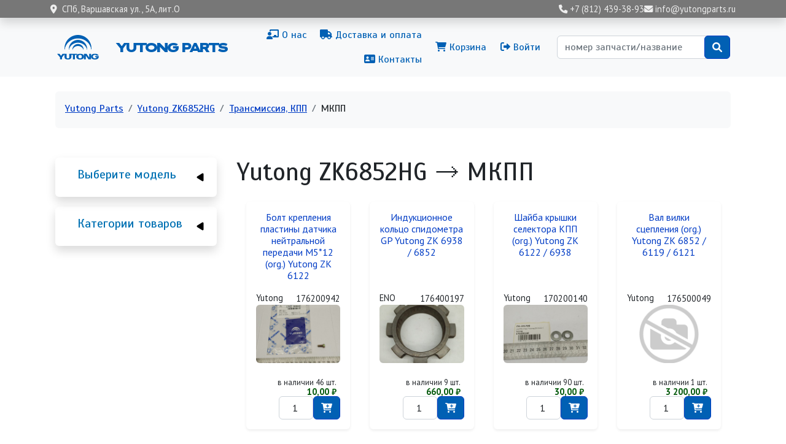

--- FILE ---
content_type: text/html; charset=UTF-8
request_url: https://yutongparts.ru/yutong/zk6852hg/transmissiya-kpp/mkpp
body_size: 53979
content:

<!DOCTYPE html>
<html lang="ru" dir="ltr" prefix="og: https://ogp.me/ns#" class="h-100">
  <head>
    <meta charset="utf-8" />
<link rel="canonical" href="https://yutongparts.ru/yutong/zk6852hg/transmissiya-kpp/mkpp" />
<meta name="Generator" content="Drupal 10 (https://www.drupal.org); Commerce 2" />
<meta name="MobileOptimized" content="width" />
<meta name="HandheldFriendly" content="true" />
<meta name="viewport" content="width=device-width, initial-scale=1.0" />
<script type="application/ld+json">{
    "@context": "https://schema.org",
    "@graph": [
        {
            "@type": "WebSite",
            "@id": "https://yutongparts.ru/",
            "name": "Yutong Parts – запчасти для автобусов Ютонг",
            "url": "https://yutongparts.ru/"
        }
    ]
}</script>
<script type="application/ld+json">{
    "@context": "https://schema.org",
    "@type": "BreadcrumbList",
    "itemListElement": [
        {
            "@type": "ListItem",
            "position": 1,
            "name": "Yutong Parts",
            "item": "https://yutongparts.ru/"
        },
        {
            "@type": "ListItem",
            "position": 2,
            "name": "Yutong",
            "item": "https://yutongparts.ru/yutong"
        },
        {
            "@type": "ListItem",
            "position": 3,
            "name": "Yutong ZK6852HG",
            "item": "https://yutongparts.ru/yutong/zk6852hg"
        },
        {
            "@type": "ListItem",
            "position": 4,
            "name": "Трансмиссия, КПП",
            "item": "https://yutongparts.ru/yutong/zk6852hg/transmissiya-kpp"
        },
        {
            "@type": "ListItem",
            "position": 5,
            "name": "МКПП"
        }
    ]
}</script>
<link rel="icon" href="/sites/yp/files/favicon.png" type="image/png" />

    <title>МКПП | Yutong Parts</title>
    <link rel="stylesheet" media="all" href="/sites/yp/files/css/css_uUBaATF_eQ3SFaBsxi3LF_in5TrQUifpvwWWPxBJwsk.css?delta=0&amp;language=ru&amp;theme=yutong&amp;include=[base64]" />
<link rel="stylesheet" media="all" href="https://use.fontawesome.com/releases/v6.1.0/css/all.css" />
<link rel="stylesheet" media="all" href="/sites/yp/files/css/css_PwRTlaQUkC7mR_nV5iOCsNCUBfnKKAU-Oa7V4g_dtqs.css?delta=2&amp;language=ru&amp;theme=yutong&amp;include=[base64]" />
<link rel="stylesheet" media="all" href="/sites/yp/files/css/css_6A4TXMBQj23goUyF_QehhdWw3BnDpsTCVTrzmBoGd3Q.css?delta=3&amp;language=ru&amp;theme=yutong&amp;include=[base64]" />

    
  </head>
  <body class="path-yutong  text-dark   d-flex flex-column h-100">
        <div class="visually-hidden-focusable skip-link p-3 container">
      <a href="#main-content" class="p-2">
        Перейти к основному содержанию
      </a>
    </div>
    <!-- Yandex.Metrika counter -->
<script type="text/javascript" >
   (function(m,e,t,r,i,k,a){m[i]=m[i]||function(){(m[i].a=m[i].a||[]).push(arguments)};
   m[i].l=1*new Date();
   for (var j = 0; j < document.scripts.length; j++) {if (document.scripts[j].src === r) { return; }}
   k=e.createElement(t),a=e.getElementsByTagName(t)[0],k.async=1,k.src=r,a.parentNode.insertBefore(k,a)})
   (window, document, "script", "https://mc.yandex.ru/metrika/tag.js", "ym");

   ym(94735851, "init", {
        clickmap:true,
        trackLinks:true,
        accurateTrackBounce:true,
        webvisor:true,
        ecommerce:"dataLayer"
   });
</script>
<noscript><div><img src="https://mc.yandex.ru/watch/94735851" style="position:absolute; left:-9999px;" alt="" /></div></noscript>
<!-- /Yandex.Metrika counter -->
      <div class="dialog-off-canvas-main-canvas d-flex flex-column h-100" data-off-canvas-main-canvas>
    

<header role="banner">
    <div class="shadow sticky-top region region-header">
    <div id="block-yutong-header" class="px-2 block block-block-content block-block-content203f088a-2f56-42e0-8634-972125f2f61a">
  
    
      
            <div class="clearfix text-formatted field field--name-body field--type-text-with-summary field--label-hidden field__item"><div class="container d-flex py-2 py-md-1 justify-content-between align-items-center">
  <div class="header-address"><i class="fas fa-location-dot me-2"></i>СПб, Варшавская ул., 5А, лит.О</div>
  <div class="header-contacts">
    <a href="tel:+78124393893"><i class="fas fa-phone"></i><span class="d-none d-md-inline"> +7 (812) 439-38-93</span></a>
    <a href="mailto:info@yutongparts.ru"><i class="fas fa-envelope"></i><span class="d-none d-md-inline"> info@yutongparts.ru</span></a>
  </div>
</div></div>
      
  </div>

  </div>


    <nav class="navbar navbar-expand-lg navbar-light text-dark bg-light">
    <div class="container d-flex">
        <div class="d-flex region region-nav-branding">
    <div id="block-yutong-branding" class="block block-system block-system-branding-block">
  
    
  <div class="navbar-brand d-flex align-items-center">

    <a href="/" title="В начало" rel="home" class="site-logo d-block">
    <img src="/sites/yp/files/logo.svg" alt="В начало" fetchpriority="high" />
  </a>
  
  <div>
        <a href="/" title="В начало" rel="home" class="site-title">
      Yutong Parts
    </a>
    
      </div>
</div>
</div>

  </div>


              <button class="navbar-toggler collapsed" type="button" data-bs-toggle="collapse"
                data-bs-target="#navbarSupportedContent" aria-controls="navbarSupportedContent"
                aria-expanded="false" aria-label="Toggle navigation">
          <span class="navbar-toggler-icon"></span>
        </button>

        <div class="collapse navbar-collapse justify-content-md-end" id="navbarSupportedContent">
            <div class="d-flex flex-column flex-lg-row align-items-center px-3 px-lg-0 mt-4 my-lg-0 region region-nav-main">
    <nav role="navigation" aria-labelledby="block-yutong-main-navigation-menu" id="block-yutong-main-navigation" class="block block-menu navigation menu--main">
            
  <h5 class="visually-hidden" id="block-yutong-main-navigation-menu">Основная навигация</h5>
  

        
            <ul data-block="nav_main" class="navbar-nav justify-content-end flex-wrap nav-level-0">
                    <li class="nav-item">
          <a href="/about" class="nav-link" data-drupal-link-system-path="node/3"><i class="fas fa-chalkboard-teacher" aria-hidden="true"></i> <span class="link-text">О нас</span></a>
      </li>

                    <li class="nav-item">
          <a href="/dostavka-oplata" class="nav-link" data-drupal-link-system-path="node/4"><i class="fas fa-truck" aria-hidden="true"></i> <span class="link-text">Доставка и оплата</span></a>
      </li>

                    <li class="nav-item">
          <a href="/contacts" class="nav-link" data-drupal-link-system-path="node/5"><i class="fas fa-address-card" aria-hidden="true"></i> <span class="link-text">Контакты</span></a>
      </li>

        </ul>
  



  </nav>

  </div>

            <div class="d-flex flex-column flex-lg-row align-items-center px-3 px-lg-0 my-4 my-lg-0 region region-nav-additional">
    <nav role="navigation" aria-labelledby="block-yutong-account-menu-menu" id="block-yutong-account-menu" class="block block-menu navigation menu--account">
            
  <h5 class="visually-hidden" id="block-yutong-account-menu-menu">Меню учётной записи пользователя</h5>
  

        
              <ul data-block="nav_additional" class="nav navbar-nav">
                    <li class="nav-item">
        <a href="/cart" class="nav-link" data-drupal-link-system-path="cart"><i class="fas fa-shopping-cart" aria-hidden="true"></i> <span class="link-text">Корзина</span></a>
              </li>
                <li class="nav-item">
        <a href="/user/login" class="nav-link" data-drupal-link-system-path="user/login"><i class="fas fa-sign-out-alt" aria-hidden="true"></i> <span class="link-text">Войти</span></a>
              </li>
        </ul>
  


  </nav>
<div class="search-api-page-block-form-search-products search-api-page-block-form search-form search-block-form container-inline row p-3 block block-search-api-page block-search-api-page-form-block" data-drupal-selector="search-api-page-block-form-search-products" id="block-yutong-searchapipagesearchblockform">
  
    
      <form data-block="nav_additional" action="/yutong/zk6852hg/transmissiya-kpp/mkpp" method="post" id="search-api-page-block-form-search-products" accept-charset="UTF-8">
  <div class="js-form-item form-item js-form-type-search form-type-search js-form-item-keys form-item-keys form-no-label">
      <label for="edit-keys" class="visually-hidden">Поиск</label>
        
  <input title="Введите ключевые слова для поиска." placeholder="номер запчасти/название" data-drupal-selector="edit-keys" type="search" id="edit-keys" name="keys" value="" size="25" maxlength="128" class="form-search form-control" />


        </div>

  <input autocomplete="off" data-drupal-selector="form-pjs7cwvd-g0r5y2k59r9chkczkcfryur7qvenjjb5tk" type="hidden" name="form_build_id" value="form-PJs7cwvD_g0r5Y2K59r9cHkCZkCFryUr7QvEnJJB5tk" />


  <input data-drupal-selector="edit-search-api-page-block-form-search-products" type="hidden" name="form_id" value="search_api_page_block_form_search_products" />

<div data-drupal-selector="edit-actions" class="form-actions js-form-wrapper form-wrapper" id="edit-actions">
    <input class="search-form__submit yutong-submit button js-form-submit form-submit btn btn-primary" data-drupal-selector="edit-submit" type="submit" id="edit-submit" name="op" value="" />

</div>

</form>

  </div>

  </div>

        </div>
          </div>
  </nav>
  
</header>

<main role="main">
  <a id="main-content" tabindex="-1"></a>
  
  
  

  <div class="container">
            <div class="region region-breadcrumb">
    <div data-drupal-messages-fallback class="hidden"></div>
<div id="block-yutong-breadcrumbs" class="bg-light rounded px-3 mx-2 my-4 pb-1 pt-3 d-none d-lg-block block block-system block-system-breadcrumb-block">
  
    
        <nav aria-label="breadcrumb">
    <h2 id="system-breadcrumb" class="visually-hidden">Строка навигации</h2>
    <ol class="breadcrumb">
          <li class="breadcrumb-item">
                  <a href="/">Yutong Parts</a>
              </li>
          <li class="breadcrumb-item">
                  <a href="/yutong/zk6852hg">Yutong ZK6852HG</a>
              </li>
          <li class="breadcrumb-item">
                  <a href="/yutong/zk6852hg/transmissiya-kpp">Трансмиссия, КПП</a>
              </li>
          <li class="breadcrumb-item">
                  МКПП
              </li>
        </ol>
  </nav>

  </div>

  </div>

        <div class="row g-0">
              <div class="order-2 order-lg-1 col-12 col-lg-3">
            <div class="mt-lg-4 region region-sidebar-first">
    <div class="views-element-container shadow rounded p-3 mb-3" id="block-yutong-views-block-models-block-1">
  <div id="collapsiblock-wrapper-yutong_views_block__models_block_1" class="collapsiblockTitle" data-collapsiblock-action="3">
      <h5>Выберите модель</h5>
    </div>
      <div data-block="sidebar_first"><div class="view view-models view-id-models view-display-id-block_1 js-view-dom-id-aecfaa06e272aea5a3c850ea9d2adf9703beac8de812ab9e29744cc878272f32">
  
    
      
      <div class="view-content">
      <div class="item-list">
  
  <ul>

          <li><div><span><a href="/yutong/zk6108h" hreflang="ru">Yutong ZK6108H</a></span></div></li>
          <li><div><span><a href="/yutong/zk6118h" hreflang="ru">Yutong ZK6118H</a></span></div></li>
          <li><div><span><a href="/yutong/zk6119h" hreflang="ru">Yutong ZK6119H</a></span></div></li>
          <li><div><span><a href="/yutong/zk6121hq" hreflang="ru">Yutong ZK6121HQ</a></span></div></li>
          <li><div><span><a href="/yutong/zk6122h9" hreflang="ru">Yutong ZK6122H9</a></span></div></li>
          <li><div><span><a href="/yutong/zk6127hq" hreflang="ru">Yutong ZK6127HQ</a></span></div></li>
          <li><div><span><a href="/yutong/zk6128h" hreflang="ru">Yutong ZK6128H</a></span></div></li>
          <li><div><span><a href="/yutong/zk6129h" hreflang="ru">Yutong ZK6129H</a></span></div></li>
          <li class="active"><div><span><a href="/yutong/zk6852hg" hreflang="ru">Yutong ZK6852HG</a></span></div></li>
          <li><div><span><a href="/yutong/zk6899ha" hreflang="ru">Yutong ZK6899HA</a></span></div></li>
          <li><div><span><a href="/yutong/zk6938hb9" hreflang="ru">Yutong ZK6938HB9</a></span></div></li>
    
  </ul>

</div>

    </div>
  
          </div>
</div>

  </div>
<div class="views-element-container shadow rounded p-3 mb-5" id="block-views-block-product-groups-block">
  <div id="collapsiblock-wrapper-views_block__product_groups_block" class="collapsiblockTitle" data-collapsiblock-action="3">
      <h5>Категории товаров</h5>
    </div>
      <div data-block="sidebar_first"><div class="view view-product-groups view-id-product_groups view-display-id-block js-view-dom-id-cc7bfb5b09b92b2a0c6f9a9e29e082b586f8629809ba1983875b3c306a83adc9">
  
    
      
      <div class="view-content">
      
      <ul><li><a href="/yutong/zk6852hg/aksessuary">Аксессуары</a><span>1</span>       <ul><li><a href="/yutong/zk6118h/aksessuary/vneshnie-aksessuary">Внешние аксессуары</a><span>1</span>       </li></ul></li><li><a href="/yutong/zk6852hg/dvigatel">Двигатель</a><span>14</span>       <ul><li><a href="/yutong/zk6852hg/dvigatel/sistema-okhlazhdeniya">Система охлаждения</a><span>2</span>       </li><li><a href="/yutong/zk6938hb9/dvigatel/vykhlopnaya-sistema">Выхлопная система</a><span>1</span>       </li><li><a href="/yutong/zk6852hg/dvigatel/prokladki-uplotneniya">Прокладки, уплотнения</a><span>3</span>       </li><li><a href="/yutong/zk6127hq/dvigatel/sistema-smazki">Система смазки</a><span>1</span>       </li><li><a href="/yutong/zk6852hg/dvigatel/sistema-podachi-vozdukha">Система подачи воздуха</a><span>3</span>       </li><li><a href="/yutong/zk6128h/dvigatel/kreplenie-dvigatelya">Крепление двигателя</a><span>1</span>       </li><li><a href="/yutong/zk6852hg/dvigatel/privodnye-remni">Приводные ремни</a><span>3</span>       </li></ul></li><li><a href="/yutong/zk6852hg/transmissiya-kpp">Трансмиссия, КПП</a><span>17</span>       <ul><li class="active"><a href="/yutong/zk6852hg/transmissiya-kpp/mkpp">МКПП</a><span>9</span>       </li><li><a href="/yutong/zk6127hq/transmissiya-kpp/sceplenie">Сцепление</a><span>6</span>       </li><li><a href="/yutong/zk6899ha/transmissiya-kpp/razdatka-privod-kolesa">Раздатка, привод колеса</a><span>2</span>       </li></ul></li><li><a href="/yutong/zk6852hg/podveska">Подвеска</a><span>26</span>       <ul><li><a href="/yutong/zk6899ha/podveska/perednyaya-podveska">Передняя подвеска</a><span>17</span>       </li><li><a href="/yutong/zk6119h/podveska/zadnyaya-podveska">Задняя подвеска</a><span>5</span>       </li><li><a href="/yutong/zk6118h/podveska/rulevoe-upravlenie">Рулевое управление</a><span>4</span>       </li></ul></li><li><a href="/yutong/zk6852hg/tormoznaya-sistema">Тормозная система</a><span>10</span>       <ul><li><a href="/yutong/zk6852hg/tormoznaya-sistema/perednie-tormoza">Передние тормоза</a><span>6</span>       </li><li><a href="/yutong/zk6121hq/tormoznaya-sistema/zadnie-tormoza">Задние тормоза</a><span>4</span>       </li></ul></li><li><a href="/yutong/zk6852hg/kuzovnye-elementy">Кузовные элементы</a><span>8</span>       <ul><li><a href="/yutong/zk6119h/kuzovnye-elementy/perednyaya-chast">Передняя часть</a><span>1</span>       </li><li><a href="/yutong/zk6121hq/kuzovnye-elementy/zadnyaya-chast">Задняя часть</a><span>1</span>       </li><li><a href="/yutong/zk6852hg/kuzovnye-elementy/bokovaya-chast">Боковая часть</a><span>1</span>       </li><li><a href="/yutong/zk6852hg/kuzovnye-elementy/stekla">Стекла</a><span>5</span>       </li></ul></li><li><a href="/yutong/zk6129h/klimaticheskaya-ustanovka">Климатическая установка</a><span>2</span>       <ul><li><a href="/yutong/zk6118h/klimaticheskaya-ustanovka/otoplenieventilyaciya">Отопление/Вентиляция</a><span>2</span>       </li></ul></li><li><a href="/yutong/zk6128h/zapchasti-dlya-akpp">Запчасти для АКПП</a><span>1</span>       <ul><li><a href="/yutong/zk6938hb9/zapchasti-dlya-akpp/mosty-reduktory">Мосты, редукторы</a><span>1</span>       </li></ul></li><li><a href="/yutong/zk6129h/avtoelektronika">Автоэлектроника</a><span>1</span>       <ul><li><a href="/yutong/zk6899ha/avtoelektronika/osveschenie">Освещение</a><span>1</span>       </li></ul></li><li><a href="/yutong/zk6852hg/filtr">Фильтр</a><span>3</span>       <ul><li><a href="/yutong/zk6899ha/filtr/filtry-vozdushnye">Фильтры воздушные</a><span>1</span>       </li><li><a href="/yutong/zk6127hq/filtr/filtry-toplivnye">Фильтры топливные</a><span>2</span>       </li></ul></li><li><a href="/yutong/zk6127hq/toplivnaya-sistema">Топливная система</a><span>1</span>       </li><li><a href="/yutong/zk6119h/naruzhnaya-otdelka">Наружная отделка</a><span>1</span>       </li><li><a href="/yutong/zk6119h/optika-vneshnee-osveschenie">Оптика, внешнее освещение</a><span>2</span>       </li><li><a href="/yutong/zk6852hg/elektrika">Электрика</a><span>16</span>       </li></ul>


    </div>
  
          </div>
</div>

  </div>

  </div>

        </div>
            <div class="order-1 order-lg-2 col-12 col-lg-9">
          <div class="ps-lg-4 pt-4 region region-content">
    <div id="block-yutong-page-title" class="block block-core block-page-title-block">
  
    
      
<h1>Yutong ZK6852HG 🡒 МКПП</h1>


  </div>
<div id="block-yutong-content" class="row block block-system block-system-main-block">
  
    
      <div class="views-element-container"><div class="view view-group-products view-id-group_products view-display-id-block_model_group js-view-dom-id-e30ad2ec0952b1c3bb466bad06cb7f4a57b6da657412e0619482debce5f09290">
  
    
      
      <div class="view-content">
          <div class="col-12 col-sm-6 col-lg-4 col-xl-3 p-2 d-flex flex-column align-content-between"><div class="p-2 d-flex flex-column h-100">
    <article style="height:100%">
    
    
<div  class="product-splash shadow-sm rounded p-3">
    
            <div class="field field--name-title field--type-string field--label-hidden field__item"><a href="/parts/yutong-176200942">Болт крепления пластины датчика нейтральной передачи М5*12 (org.) Yutong ZK 6122</a></div>
      
<div  class="d-flex flex-row justify-content-between align-items-center mt-auto text-start">
    
            <div class="field field--name-field-manufacturer-name field--type-string field--label-hidden field__item">Yutong</div>
      
            <div class="field field--name-field-oem field--type-string field--label-hidden field__item">176200942</div>
      
  </div>
      <div class="field field--name-variations field--type-entity-reference field--label-hidden field__items">
              <div class="field__item"><form class="commerce-order-item-add-to-cart-form-commerce-product-556 commerce-order-item-add-to-cart-form" data-drupal-selector="commerce-order-item-add-to-cart-form-commerce-product-556" action="/yutong/zk6852hg/transmissiya-kpp/mkpp" method="post" id="commerce-order-item-add-to-cart-form-commerce-product-556" accept-charset="UTF-8">
  <div class="field--type-entity-reference field--name-purchased-entity field--widget-commerce-product-variation-attributes js-form-wrapper form-wrapper" data-drupal-selector="edit-purchased-entity-wrapper" id="edit-purchased-entity-wrapper--9">      
  </div>

  <input autocomplete="off" data-drupal-selector="form-gwu9kxlt28zvtlnuyz5lyc-0sezpnjx7aotoxdt33w8" type="hidden" name="form_build_id" value="form-GWU9kXLT28zvTLnuyZ5lYc_0SEZpnjx7AotoXdT33w8" />


  <input data-drupal-selector="edit-commerce-order-item-add-to-cart-form-commerce-product-556" type="hidden" name="form_id" value="commerce_order_item_add_to_cart_form_commerce_product_556" />

<a href="/yutong/zk6852hg/transmissiya-kpp/mkpp/parts/yutong-176200942" data-drupal-selector="edit-image" id="edit-image--9"><img src="/sites/yp/files/styles/w576h400/public/img/556/556/176200942.jpg?itok=q34ezqhc" width="576" height="400" alt="" loading="lazy" class="img-fluid image-style-w576h400" />

</a><div class='atc_price_wrapper'><small>в наличии 46 шт.</small><div class='price'>10,00 ₽</div></div><div class="field--type-decimal field--name-quantity field--widget-number js-form-wrapper form-wrapper" data-drupal-selector="edit-quantity-wrapper" id="edit-quantity-wrapper--5">      <div class="js-form-item form-item js-form-type-number form-type-number js-form-item-quantity-0-value form-item-quantity-0-value">
      <label for="edit-quantity-0-value--5">Кол-во</label>
        
  <input data-drupal-selector="edit-quantity-0-value" type="number" id="edit-quantity-0-value--5" name="quantity[0][value]" value="1" step="1" min="1" max="46" placeholder="1" class="form-number form-control" />


        </div>

  </div>
<div data-drupal-selector="edit-actions" class="form-actions js-form-wrapper form-wrapper" id="edit-actions--6">
    <input class="button--add-to-cart yutong-submit button button--primary js-form-submit form-submit btn btn-primary" data-drupal-selector="edit-submit" type="submit" id="edit-submit--6" name="op" value="" />

</div>

</form>
</div>
          </div>
  
  </div></article>
</div></div>
    <div class="col-12 col-sm-6 col-lg-4 col-xl-3 p-2 d-flex flex-column align-content-between"><div class="p-2 d-flex flex-column h-100">
    <article style="height:100%">
    
    
<div  class="product-splash shadow-sm rounded p-3">
    
            <div class="field field--name-title field--type-string field--label-hidden field__item"><a href="/parts/eno-176400197">Индукционное кольцо спидометра GP Yutong ZK 6938 / 6852</a></div>
      
<div  class="d-flex flex-row justify-content-between align-items-center mt-auto text-start">
    
            <div class="field field--name-field-manufacturer-name field--type-string field--label-hidden field__item">ENO</div>
      
            <div class="field field--name-field-oem field--type-string field--label-hidden field__item">176400197</div>
      
  </div>
      <div class="field field--name-variations field--type-entity-reference field--label-hidden field__items">
              <div class="field__item"><form class="commerce-order-item-add-to-cart-form-commerce-product-612 commerce-order-item-add-to-cart-form" data-drupal-selector="commerce-order-item-add-to-cart-form-commerce-product-612" action="/yutong/zk6852hg/transmissiya-kpp/mkpp" method="post" id="commerce-order-item-add-to-cart-form-commerce-product-612" accept-charset="UTF-8">
  <div class="field--type-entity-reference field--name-purchased-entity field--widget-commerce-product-variation-attributes js-form-wrapper form-wrapper" data-drupal-selector="edit-purchased-entity-wrapper" id="edit-purchased-entity-wrapper--8">      
  </div>

  <input autocomplete="off" data-drupal-selector="form-jfc-a5shm4pubox9u1xboi1ieicai6k5fiedcgsmdgi" type="hidden" name="form_build_id" value="form-jFC_a5shM4PuBOx9u1xbOI1iEiCaI6k5fiedcGsmDGI" />


  <input data-drupal-selector="edit-commerce-order-item-add-to-cart-form-commerce-product-612" type="hidden" name="form_id" value="commerce_order_item_add_to_cart_form_commerce_product_612" />

<a href="/yutong/zk6852hg/transmissiya-kpp/mkpp/parts/eno-176400197" data-drupal-selector="edit-image" id="edit-image--8"><img src="/sites/yp/files/styles/w576h400/public/img/612/612/176400197.jpeg?itok=xOujnxQV" width="576" height="400" alt="" loading="lazy" class="img-fluid image-style-w576h400" />

</a><div class='atc_price_wrapper'><small>в наличии 9 шт.</small><div class='price'>660,00 ₽</div></div><div class="field--type-decimal field--name-quantity field--widget-number js-form-wrapper form-wrapper" data-drupal-selector="edit-quantity-wrapper" id="edit-quantity-wrapper--4">      <div class="js-form-item form-item js-form-type-number form-type-number js-form-item-quantity-0-value form-item-quantity-0-value">
      <label for="edit-quantity-0-value--4">Кол-во</label>
        
  <input data-drupal-selector="edit-quantity-0-value" type="number" id="edit-quantity-0-value--4" name="quantity[0][value]" value="1" step="1" min="1" max="9" placeholder="1" class="form-number form-control" />


        </div>

  </div>
<div data-drupal-selector="edit-actions" class="form-actions js-form-wrapper form-wrapper" id="edit-actions--5">
    <input class="button--add-to-cart yutong-submit button button--primary js-form-submit form-submit btn btn-primary" data-drupal-selector="edit-submit" type="submit" id="edit-submit--5" name="op" value="" />

</div>

</form>
</div>
          </div>
  
  </div></article>
</div></div>
    <div class="col-12 col-sm-6 col-lg-4 col-xl-3 p-2 d-flex flex-column align-content-between"><div class="p-2 d-flex flex-column h-100">
    <article style="height:100%">
    
    
<div  class="product-splash shadow-sm rounded p-3">
    
            <div class="field field--name-title field--type-string field--label-hidden field__item"><a href="/parts/yutong-170200140">Шайба крышки селектора КПП (org.) Yutong ZK 6122 / 6938</a></div>
      
<div  class="d-flex flex-row justify-content-between align-items-center mt-auto text-start">
    
            <div class="field field--name-field-manufacturer-name field--type-string field--label-hidden field__item">Yutong</div>
      
            <div class="field field--name-field-oem field--type-string field--label-hidden field__item">170200140</div>
      
  </div>
      <div class="field field--name-variations field--type-entity-reference field--label-hidden field__items">
              <div class="field__item"><form class="commerce-order-item-add-to-cart-form-commerce-product-544 commerce-order-item-add-to-cart-form" data-drupal-selector="commerce-order-item-add-to-cart-form-commerce-product-544" action="/yutong/zk6852hg/transmissiya-kpp/mkpp" method="post" id="commerce-order-item-add-to-cart-form-commerce-product-544" accept-charset="UTF-8">
  <div class="field--type-entity-reference field--name-purchased-entity field--widget-commerce-product-variation-attributes js-form-wrapper form-wrapper" data-drupal-selector="edit-purchased-entity-wrapper" id="edit-purchased-entity-wrapper--7">      
  </div>

  <input autocomplete="off" data-drupal-selector="form-iuuwwyml-bgnnsqqqfkfvps4elkbtk1euutdzxt0swa" type="hidden" name="form_build_id" value="form-iuuWwYml_bgNnsqQqfkfVps4ElKbtK1euuTdzxt0sWA" />


  <input data-drupal-selector="edit-commerce-order-item-add-to-cart-form-commerce-product-544" type="hidden" name="form_id" value="commerce_order_item_add_to_cart_form_commerce_product_544" />

<a href="/yutong/zk6852hg/transmissiya-kpp/mkpp/parts/yutong-170200140" data-drupal-selector="edit-image" id="edit-image--7"><img src="/sites/yp/files/styles/w576h400/public/img/544/544/170200140.jpg?itok=YMXlnGdi" width="576" height="400" alt="" loading="lazy" class="img-fluid image-style-w576h400" />

</a><div class='atc_price_wrapper'><small>в наличии 90 шт.</small><div class='price'>30,00 ₽</div></div><div class="field--type-decimal field--name-quantity field--widget-number js-form-wrapper form-wrapper" data-drupal-selector="edit-quantity-wrapper" id="edit-quantity-wrapper--3">      <div class="js-form-item form-item js-form-type-number form-type-number js-form-item-quantity-0-value form-item-quantity-0-value">
      <label for="edit-quantity-0-value--3">Кол-во</label>
        
  <input data-drupal-selector="edit-quantity-0-value" type="number" id="edit-quantity-0-value--3" name="quantity[0][value]" value="1" step="1" min="1" max="90" placeholder="1" class="form-number form-control" />


        </div>

  </div>
<div data-drupal-selector="edit-actions" class="form-actions js-form-wrapper form-wrapper" id="edit-actions--4">
    <input class="button--add-to-cart yutong-submit button button--primary js-form-submit form-submit btn btn-primary" data-drupal-selector="edit-submit" type="submit" id="edit-submit--4" name="op" value="" />

</div>

</form>
</div>
          </div>
  
  </div></article>
</div></div>
    <div class="col-12 col-sm-6 col-lg-4 col-xl-3 p-2 d-flex flex-column align-content-between"><div class="p-2 d-flex flex-column h-100">
    <article style="height:100%">
    
    
<div  class="product-splash shadow-sm rounded p-3">
    
            <div class="field field--name-title field--type-string field--label-hidden field__item"><a href="/parts/yutong-176500049">Вал вилки сцепления (org.) Yutong ZK 6852 / 6119 / 6121</a></div>
      
<div  class="d-flex flex-row justify-content-between align-items-center mt-auto text-start">
    
            <div class="field field--name-field-manufacturer-name field--type-string field--label-hidden field__item">Yutong</div>
      
            <div class="field field--name-field-oem field--type-string field--label-hidden field__item">176500049</div>
      
  </div>
      <div class="field field--name-variations field--type-entity-reference field--label-hidden field__items">
              <div class="field__item"><form class="commerce-order-item-add-to-cart-form-commerce-product-1231 commerce-order-item-add-to-cart-form" data-drupal-selector="commerce-order-item-add-to-cart-form-commerce-product-1231" action="/yutong/zk6852hg/transmissiya-kpp/mkpp" method="post" id="commerce-order-item-add-to-cart-form-commerce-product-1231" accept-charset="UTF-8">
  <div class="field--type-entity-reference field--name-purchased-entity field--widget-commerce-product-variation-attributes js-form-wrapper form-wrapper" data-drupal-selector="edit-purchased-entity-wrapper" id="edit-purchased-entity-wrapper--6">      
  </div>

  <input autocomplete="off" data-drupal-selector="form-tlhdudoxnprjptsa-lnzn-alwj0xispk5q0pzw6m8xe" type="hidden" name="form_build_id" value="form-TlHdUDOXnpRJptSa-LNzN-ALwJ0xISPK5Q0pZw6M8XE" />


  <input data-drupal-selector="edit-commerce-order-item-add-to-cart-form-commerce-product-1231" type="hidden" name="form_id" value="commerce_order_item_add_to_cart_form_commerce_product_1231" />

<a href="/yutong/zk6852hg/transmissiya-kpp/mkpp/parts/yutong-176500049" data-drupal-selector="edit-image" id="edit-image--6"><img src="/sites/yp/files/styles/w576h400/public/default_images/no_photo.png?itok=ZpezaeC2" width="576" height="400" alt="" loading="lazy" class="img-fluid image-style-w576h400" />

</a><div class='atc_price_wrapper'><small>в наличии 1 шт.</small><div class='price'>3 200,00 ₽</div></div><div class="field--type-decimal field--name-quantity field--widget-number js-form-wrapper form-wrapper" data-drupal-selector="edit-quantity-wrapper" id="edit-quantity-wrapper--2">      <div class="js-form-item form-item js-form-type-number form-type-number js-form-item-quantity-0-value form-item-quantity-0-value">
      <label for="edit-quantity-0-value--2">Кол-во</label>
        
  <input data-drupal-selector="edit-quantity-0-value" type="number" id="edit-quantity-0-value--2" name="quantity[0][value]" value="1" step="1" min="1" max="1" placeholder="1" class="form-number form-control" />


        </div>

  </div>
<div data-drupal-selector="edit-actions" class="form-actions js-form-wrapper form-wrapper" id="edit-actions--3">
    <input class="button--add-to-cart yutong-submit button button--primary js-form-submit form-submit btn btn-primary" data-drupal-selector="edit-submit" type="submit" id="edit-submit--3" name="op" value="" />

</div>

</form>
</div>
          </div>
  
  </div></article>
</div></div>
    <div class="col-12 col-sm-6 col-lg-4 col-xl-3 p-2 d-flex flex-column align-content-between"><div class="p-2 d-flex flex-column h-100">
    <article style="height:100%">
    
    
<div  class="product-splash shadow-sm rounded p-3">
    
            <div class="field field--name-title field--type-string field--label-hidden field__item"><a href="/yutong/zk6121hq/transmissiya-kpp/mkpp/parts/yutong-170301317">Трос КПП L=6810mm</a></div>
      
<div  class="d-flex flex-row justify-content-between align-items-center mt-auto text-start">
    
            <div class="field field--name-field-manufacturer-name field--type-string field--label-hidden field__item">Yutong</div>
      
            <div class="field field--name-field-oem field--type-string field--label-hidden field__item">170301317</div>
      
  </div>
      <div class="field field--name-variations field--type-entity-reference field--label-hidden field__items">
              <div class="field__item"><form class="commerce-order-item-add-to-cart-form-commerce-product-1942 commerce-order-item-add-to-cart-form" data-drupal-selector="commerce-order-item-add-to-cart-form-commerce-product-1942" action="/yutong/zk6852hg/transmissiya-kpp/mkpp" method="post" id="commerce-order-item-add-to-cart-form-commerce-product-1942" accept-charset="UTF-8">
  <div class="field--type-entity-reference field--name-purchased-entity field--widget-commerce-product-variation-attributes js-form-wrapper form-wrapper" data-drupal-selector="edit-purchased-entity-wrapper" id="edit-purchased-entity-wrapper--5">      
  </div>

  <input autocomplete="off" data-drupal-selector="form-esy7zuiub-k8oik4ve0mqhb7cs5xgzikyf5aocy6gko" type="hidden" name="form_build_id" value="form-ESy7ZuIUB-k8OiK4Ve0MQhb7CS5xgzIKYf5aOcy6gko" />


  <input data-drupal-selector="edit-commerce-order-item-add-to-cart-form-commerce-product-1942" type="hidden" name="form_id" value="commerce_order_item_add_to_cart_form_commerce_product_1942" />

<a href="/yutong/zk6852hg/transmissiya-kpp/mkpp/parts/yutong-170301317" data-drupal-selector="edit-image" id="edit-image--5"><img src="/sites/yp/files/styles/w576h400/public/default_images/no_photo.png?itok=ZpezaeC2" width="576" height="400" alt="" loading="lazy" class="img-fluid image-style-w576h400" />

</a><div class='atc_price_wrapper'><small>в наличии 2 шт.</small><div class='price'>3 070,00 ₽</div></div><div class="field--type-decimal field--name-quantity field--widget-number js-form-wrapper form-wrapper" data-drupal-selector="edit-quantity-wrapper" id="edit-quantity-wrapper">      <div class="js-form-item form-item js-form-type-number form-type-number js-form-item-quantity-0-value form-item-quantity-0-value">
      <label for="edit-quantity-0-value">Кол-во</label>
        
  <input data-drupal-selector="edit-quantity-0-value" type="number" id="edit-quantity-0-value" name="quantity[0][value]" value="1" step="1" min="1" max="2" placeholder="1" class="form-number form-control" />


        </div>

  </div>
<div data-drupal-selector="edit-actions" class="form-actions js-form-wrapper form-wrapper" id="edit-actions--2">
    <input class="button--add-to-cart yutong-submit button button--primary js-form-submit form-submit btn btn-primary" data-drupal-selector="edit-submit" type="submit" id="edit-submit--2" name="op" value="" />

</div>

</form>
</div>
          </div>
  
  </div></article>
</div></div>
    <div class="col-12 col-sm-6 col-lg-4 col-xl-3 p-2 d-flex flex-column align-content-between"><div class="p-2 d-flex flex-column h-100">
    <article style="height:100%">
    
    
<div  class="product-splash shadow-sm rounded p-3">
    
            <div class="field field--name-title field--type-string field--label-hidden field__item"><a href="/yutong/zk6899ha/transmissiya-kpp/parts/yutong-160400481">Главный цилиндр сцепления (org.) Yutong ZK 6899 / 6129</a></div>
      
<div  class="d-flex flex-row justify-content-between align-items-center mt-auto text-start">
    
            <div class="field field--name-field-manufacturer-name field--type-string field--label-hidden field__item">Yutong</div>
      
            <div class="field field--name-field-oem field--type-string field--label-hidden field__item">160400481</div>
      
  </div>
      <div class="field field--name-variations field--type-entity-reference field--label-hidden field__items">
              <div class="field__item"><form class="commerce-order-item-add-to-cart-form-commerce-product-638 commerce-order-item-add-to-cart-form" data-drupal-selector="commerce-order-item-add-to-cart-form-commerce-product-638" action="/yutong/zk6852hg/transmissiya-kpp/mkpp" method="post" id="commerce-order-item-add-to-cart-form-commerce-product-638" accept-charset="UTF-8">
  <div class="field--type-entity-reference field--name-purchased-entity field--widget-commerce-product-variation-attributes js-form-wrapper form-wrapper" data-drupal-selector="edit-purchased-entity-wrapper" id="edit-purchased-entity-wrapper--4">      
  </div>

  <input autocomplete="off" data-drupal-selector="form-tpizihpts5nnneqbasbdhu0gfnuxbuhmqvmyw6x-j7y" type="hidden" name="form_build_id" value="form-TPIzIHpts5NnneQBaSBDHU0gfNuxBUhmQvMYW6X-J7Y" />


  <input data-drupal-selector="edit-commerce-order-item-add-to-cart-form-commerce-product-638" type="hidden" name="form_id" value="commerce_order_item_add_to_cart_form_commerce_product_638" />

<a href="/yutong/zk6852hg/transmissiya-kpp/mkpp/parts/yutong-160400481" data-drupal-selector="edit-image" id="edit-image--4"><img src="/sites/yp/files/styles/w576h400/public/img/638/638/160400481.jpg?itok=5XdlNMWR" width="576" height="400" alt="" loading="lazy" class="img-fluid image-style-w576h400" />

</a><div class='atc_price_wrapper'><small>последняя цена</small><div class='price'>1 390,00 ₽</div></div><a class='btn btn-primary btn-yutong m-0' href='/form/product-request?link=https%3A%2F%2Fyutongparts.ru%2Fparts%2Fyutong-160400481&amp;request=Yutong+160400481'>Запросить</a>
</form>
</div>
          </div>
  
  </div></article>
</div></div>
    <div class="col-12 col-sm-6 col-lg-4 col-xl-3 p-2 d-flex flex-column align-content-between"><div class="p-2 d-flex flex-column h-100">
    <article style="height:100%">
    
    
<div  class="product-splash shadow-sm rounded p-3">
    
            <div class="field field--name-title field--type-string field--label-hidden field__item"><a href="/yutong/zk6899ha/transmissiya-kpp/parts/yutong-170300062">Тяга выбора передачи (org.) Yutong ZK 6899</a></div>
      
<div  class="d-flex flex-row justify-content-between align-items-center mt-auto text-start">
    
            <div class="field field--name-field-manufacturer-name field--type-string field--label-hidden field__item">Yutong</div>
      
            <div class="field field--name-field-oem field--type-string field--label-hidden field__item">170300062</div>
      
  </div>
      <div class="field field--name-variations field--type-entity-reference field--label-hidden field__items">
              <div class="field__item"><form class="commerce-order-item-add-to-cart-form-commerce-product-604 commerce-order-item-add-to-cart-form" data-drupal-selector="commerce-order-item-add-to-cart-form-commerce-product-604" action="/yutong/zk6852hg/transmissiya-kpp/mkpp" method="post" id="commerce-order-item-add-to-cart-form-commerce-product-604" accept-charset="UTF-8">
  <div class="field--type-entity-reference field--name-purchased-entity field--widget-commerce-product-variation-attributes js-form-wrapper form-wrapper" data-drupal-selector="edit-purchased-entity-wrapper" id="edit-purchased-entity-wrapper--3">      
  </div>

  <input autocomplete="off" data-drupal-selector="form-iqp4obkmsdjb7qzcl-cyrjqladpgwhwx4adm4eokogi" type="hidden" name="form_build_id" value="form-IQp4oBKMsdjb7qZcL_CyrjQLaDpGwHWx4adm4EOkogI" />


  <input data-drupal-selector="edit-commerce-order-item-add-to-cart-form-commerce-product-604" type="hidden" name="form_id" value="commerce_order_item_add_to_cart_form_commerce_product_604" />

<a href="/yutong/zk6852hg/transmissiya-kpp/mkpp/parts/yutong-170300062" data-drupal-selector="edit-image" id="edit-image--3"><img src="/sites/yp/files/styles/w576h400/public/img/604/604/170300062orig.jpg?itok=cHUoq--e" width="576" height="400" alt="" loading="lazy" class="img-fluid image-style-w576h400" />

</a><div class='atc_price_wrapper'><small>последняя цена</small><div class='price'>1 830,00 ₽</div></div><a class='btn btn-primary btn-yutong m-0' href='/form/product-request?link=https%3A%2F%2Fyutongparts.ru%2Fparts%2Fyutong-170300062&amp;request=Yutong+170300062'>Запросить</a>
</form>
</div>
          </div>
  
  </div></article>
</div></div>
    <div class="col-12 col-sm-6 col-lg-4 col-xl-3 p-2 d-flex flex-column align-content-between"><div class="p-2 d-flex flex-column h-100">
    <article style="height:100%">
    
    
<div  class="product-splash shadow-sm rounded p-3">
    
            <div class="field field--name-title field--type-string field--label-hidden field__item"><a href="/parts/eno-380200369">Датчик скорости YUTONG ZK 6122 / 6852 / 6938</a></div>
      
<div  class="d-flex flex-row justify-content-between align-items-center mt-auto text-start">
    
            <div class="field field--name-field-manufacturer-name field--type-string field--label-hidden field__item">ENO</div>
      
            <div class="field field--name-field-oem field--type-string field--label-hidden field__item">380200369</div>
      
  </div>
      <div class="field field--name-variations field--type-entity-reference field--label-hidden field__items">
              <div class="field__item"><form class="commerce-order-item-add-to-cart-form-commerce-product-526 commerce-order-item-add-to-cart-form" data-drupal-selector="commerce-order-item-add-to-cart-form-commerce-product-526" action="/yutong/zk6852hg/transmissiya-kpp/mkpp" method="post" id="commerce-order-item-add-to-cart-form-commerce-product-526" accept-charset="UTF-8">
  <div class="field--type-entity-reference field--name-purchased-entity field--widget-commerce-product-variation-attributes js-form-wrapper form-wrapper" data-drupal-selector="edit-purchased-entity-wrapper" id="edit-purchased-entity-wrapper--2">      
  </div>

  <input autocomplete="off" data-drupal-selector="form-fe07dxkrrxz8fwl3rq2l3v8kktpr5g96z7-ljlvrxri" type="hidden" name="form_build_id" value="form-Fe07dXkRrXz8fwl3Rq2l3V8KKtpr5g96z7_ljLvRXRI" />


  <input data-drupal-selector="edit-commerce-order-item-add-to-cart-form-commerce-product-526" type="hidden" name="form_id" value="commerce_order_item_add_to_cart_form_commerce_product_526" />

<a href="/yutong/zk6852hg/transmissiya-kpp/mkpp/parts/eno-380200369" data-drupal-selector="edit-image" id="edit-image--2"><img src="/sites/yp/files/styles/w576h400/public/default_images/no_photo.png?itok=ZpezaeC2" width="576" height="400" alt="" loading="lazy" class="img-fluid image-style-w576h400" />

</a><div class='atc_price_wrapper'><small>последняя цена</small><div class='price'>4 180,00 ₽</div></div><a class='btn btn-primary btn-yutong m-0' href='/form/product-request?link=https%3A%2F%2Fyutongparts.ru%2Fparts%2Feno-380200369&amp;request=ENO+380200369'>Запросить</a>
</form>
</div>
          </div>
  
  </div></article>
</div></div>
    <div class="col-12 col-sm-6 col-lg-4 col-xl-3 p-2 d-flex flex-column align-content-between"><div class="p-2 d-flex flex-column h-100">
    <article style="height:100%">
    
    
<div  class="product-splash shadow-sm rounded p-3">
    
            <div class="field field--name-title field--type-string field--label-hidden field__item"><a href="/parts/yutong-170301316">Трос КПП L=6710mm (org.) Yutong ZK 6121 / 6852</a></div>
      
<div  class="d-flex flex-row justify-content-between align-items-center mt-auto text-start">
    
            <div class="field field--name-field-manufacturer-name field--type-string field--label-hidden field__item">Yutong</div>
      
            <div class="field field--name-field-oem field--type-string field--label-hidden field__item">170301316</div>
      
  </div>
      <div class="field field--name-variations field--type-entity-reference field--label-hidden field__items">
              <div class="field__item"><form class="commerce-order-item-add-to-cart-form-commerce-product-1271 commerce-order-item-add-to-cart-form" data-drupal-selector="commerce-order-item-add-to-cart-form-commerce-product-1271" action="/yutong/zk6852hg/transmissiya-kpp/mkpp" method="post" id="commerce-order-item-add-to-cart-form-commerce-product-1271" accept-charset="UTF-8">
  <div class="field--type-entity-reference field--name-purchased-entity field--widget-commerce-product-variation-attributes js-form-wrapper form-wrapper" data-drupal-selector="edit-purchased-entity-wrapper" id="edit-purchased-entity-wrapper">      
  </div>

  <input autocomplete="off" data-drupal-selector="form-vi3dyz05ysajx3gxisurhujxaqz-ajo-dz8z84ochns" type="hidden" name="form_build_id" value="form-VI3dYZ05YsajX3gXisurhUJXaQZ_ajO_DZ8Z84ochns" />


  <input data-drupal-selector="edit-commerce-order-item-add-to-cart-form-commerce-product-1271" type="hidden" name="form_id" value="commerce_order_item_add_to_cart_form_commerce_product_1271" />

<a href="/yutong/zk6852hg/transmissiya-kpp/mkpp/parts/yutong-170301316" data-drupal-selector="edit-image" id="edit-image"><img src="/sites/yp/files/styles/w576h400/public/default_images/no_photo.png?itok=ZpezaeC2" width="576" height="400" alt="" loading="lazy" class="img-fluid image-style-w576h400" />

</a><div class='atc_price_wrapper'><small>последняя цена</small><div class='price'>5 550,00 ₽</div></div><a class='btn btn-primary btn-yutong m-0' href='/form/product-request?link=https%3A%2F%2Fyutongparts.ru%2Fparts%2Fyutong-170301316&amp;request=Yutong+170301316'>Запросить</a>
</form>
</div>
          </div>
  
  </div></article>
</div></div>

    </div>
  
      
          </div>
</div>

  </div>

  </div>

      </div>
          </div>
  </div>

</main>

<footer role="contentinfo" class="mt-auto     ">
  <div class="container">
      <div class="flex-column flex-lg-row align-items-center region region-footer">
    <div id="block-yutong-logo" class="col-6 col-md-2 block block-block-content block-block-contentb79aa177-d741-4879-b337-42693c7bf771">
  
    
      
            <div class="clearfix text-formatted field field--name-body field--type-text-with-summary field--label-hidden field__item"><img src="/sites/yp/files/logo_white.svg" data-entity-uuid data-entity-type="file" alt></div>
      
  </div>
<div id="block-yutong-kontakty" class="col col-md-3 offset-md-2 block block-block-content block-block-contentaee7775c-717e-4815-a41d-7726531df617">
  
    
      
            <div class="clearfix text-formatted field field--name-body field--type-text-with-summary field--label-hidden field__item"><div class="d-flex flex-column py-2 py-lg-0">
  <div class="py-1 mobile-link"><i class="fas fa-location-dot me-3"></i>СПб, Варшавская ул., 5А, лит.О</div>
  <div class="py-1 mobile-link"><a href="tel:+78124393893"><i class="fas fa-phone me-2"></i><span> +7 (812) 439-38-93</span></a></div>
  <div class="py-1 mobile-link"><a href="mailto:info@yutongparts.ru"><i class="fas fa-envelope me-2"></i><span> info@yutongparts.ru</span></a></div>
</div></div>
      
  </div>
<nav role="navigation" aria-labelledby="block-yutong-footer-menu" id="block-yutong-footer" class="col col-md-3 mobile-link block block-menu navigation menu--footer">
            
  <h5 class="visually-hidden" id="block-yutong-footer-menu">Подвал</h5>
  

        
              <ul data-block="footer" class="nav navbar-nav">
                    <li class="nav-item">
        <a href="/about" class="nav-link"><i class="fas fa-chalkboard-teacher" aria-hidden="true"></i> <span class="link-text">О нас</span></a>
              </li>
                <li class="nav-item">
        <a href="/dostavka-oplata" class="nav-link" data-drupal-link-system-path="node/4"><i class="fas fa-truck" aria-hidden="true"></i> <span class="link-text">Доставка и оплата</span></a>
              </li>
                <li class="nav-item">
        <a href="/contacts" class="nav-link" data-drupal-link-system-path="node/5"><i class="fas fa-address-card" aria-hidden="true"></i> <span class="link-text">Контакты</span></a>
              </li>
                <li class="nav-item">
        <a href="/contact" class="nav-link" data-drupal-link-system-path="contact"><i class="fas fa-bullhorn" aria-hidden="true"></i> <span class="link-text">Обратная связь</span></a>
              </li>
                <li class="nav-item">
        <a href="/requisites" class="nav-link" data-drupal-link-system-path="node/6"><i class="far fa-id-card" aria-hidden="true"></i> <span class="link-text">Реквизиты</span></a>
              </li>
        </ul>
  


  </nav>
<div id="block-yutong-copyright" class="col col-md-2 py-3 text-light block block-block-content block-block-content8d76e104-9beb-4a7b-bdd5-015f6b6f6e19">
  
    
      
            <div class="clearfix text-formatted field field--name-body field--type-text-with-summary field--label-hidden field__item"><i class="fa-solid fa-copyright me-2"></i>2024</div>
      
  </div>

  </div>

  </div>
</footer>

  </div>

    
    <script type="application/json" data-drupal-selector="drupal-settings-json">{"path":{"baseUrl":"\/","pathPrefix":"","currentPath":"yutong\/zk6852hg\/transmissiya-kpp\/mkpp","currentPathIsAdmin":false,"isFront":false,"currentLanguage":"ru"},"pluralDelimiter":"\u0003","suppressDeprecationErrors":true,"ajaxPageState":{"libraries":"[base64]","theme":"yutong","theme_token":null},"ajaxTrustedUrl":{"form_action_p_pvdeGsVG5zNF_XLGPTvYSKCf43t8qZYSwcfZl2uzM":true},"ajaxLoader":{"markup":"\u003Cdiv class=\u0022ajax-throbber sk-chase\u0022\u003E\n              \u003Cdiv class=\u0022sk-chase-dot\u0022\u003E\u003C\/div\u003E\n              \u003Cdiv class=\u0022sk-chase-dot\u0022\u003E\u003C\/div\u003E\n              \u003Cdiv class=\u0022sk-chase-dot\u0022\u003E\u003C\/div\u003E\n              \u003Cdiv class=\u0022sk-chase-dot\u0022\u003E\u003C\/div\u003E\n              \u003Cdiv class=\u0022sk-chase-dot\u0022\u003E\u003C\/div\u003E\n              \u003Cdiv class=\u0022sk-chase-dot\u0022\u003E\u003C\/div\u003E\n            \u003C\/div\u003E","hideAjaxMessage":false,"alwaysFullscreen":true,"throbberPosition":"body"},"back_to_top":{"back_to_top_button_trigger":100,"back_to_top_speed":1200,"back_to_top_prevent_on_mobile":false,"back_to_top_prevent_in_admin":false,"back_to_top_button_type":"image","back_to_top_button_text":"\u041d\u0430\u0432\u0435\u0440\u0445"},"ckeditorAccordion":{"accordionStyle":{"collapseAll":0,"keepRowsOpen":1,"animateAccordionOpenAndClose":1,"openTabsWithHash":0,"allowHtmlInTitles":0}},"collapsiblock":{"active_pages":false,"slide_speed":300,"cookie_lifetime":null,"switcher_enabled":null,"switcher_class":null},"field_group":{"html_element":{"mode":"search","context":"view","settings":{"classes":"d-flex flex-row justify-content-between align-items-center mt-auto text-start","show_empty_fields":false,"id":"","element":"div","show_label":false,"label_element":"h3","label_element_classes":"","attributes":"","effect":"none","speed":"fast"}}},"views_tree_settings":[["product_groups","expanded"]],"user":{"uid":0,"permissionsHash":"eeda5ae06bb031826bc36e4c88b8ae78391c11f801eea77f07a7f2c5b4ea4909"}}</script>
<script src="/sites/yp/files/js/js_unAMcousR0nlrAaLXGub-0MdbOZDDKpmqNx7j8_dL08.js?scope=footer&amp;delta=0&amp;language=ru&amp;theme=yutong&amp;include=eJxNyUsOwzAIANELkbDqeSyMqeqPjAWobW7frJpIs3jSUKNvGkpFDOnyHi_TnMUgE_cUerbw5tQcsmp4GK0HXtyab4NCPIC7lBpqiZjVStWJf-1P0xkyC7COQctrHsodzy3wrvLxFCaCF-FYeKwf0xFE-Q"></script>
<script src="/modules/contrib/ckeditor_accordion/js/accordion.frontend.min.js?t84vcf"></script>
<script src="https://cdn.jsdelivr.net/npm/js-cookie@3.0.5/dist/js.cookie.min.js"></script>
<script src="/modules/contrib/collapsiblock/theme/dist/collapsiblock.js?t84vcf" type="module"></script>
<script src="/sites/yp/files/js/js_sc1-ZN-xHLqaZF7JxubnQaXh3cS1GZiDjuxaTRJwq68.js?scope=footer&amp;delta=4&amp;language=ru&amp;theme=yutong&amp;include=eJxNyUsOwzAIANELkbDqeSyMqeqPjAWobW7frJpIs3jSUKNvGkpFDOnyHi_TnMUgE_cUerbw5tQcsmp4GK0HXtyab4NCPIC7lBpqiZjVStWJf-1P0xkyC7COQctrHsodzy3wrvLxFCaCF-FYeKwf0xFE-Q"></script>

  </body>
</html>


--- FILE ---
content_type: text/css
request_url: https://yutongparts.ru/sites/yp/files/css/css_PwRTlaQUkC7mR_nV5iOCsNCUBfnKKAU-Oa7V4g_dtqs.css?delta=2&language=ru&theme=yutong&include=eJxNjlFuwzAMQy-kRV87jyHbauZFtgxLbeqdfmk7rAEI4lHkh-ib7kGUMg-kNy_-NTRGHhApbcH1UMcTh5K0QVR180H98-iMz7myGa1skDbOxXUESklHLtrwn5bL0ObcMiQVoW4liqYNj5rhYdh0VJLyw3A5lrSzaWU88bJzfEQDm-ZcX4_cCu-GT1-q5qv8nYIPZnwjzI6zw7y6thVX0UjyYT6ltPUXgcFvFA
body_size: 15
content:
/* @license GPL-2.0-or-later https://www.drupal.org/licensing/faq */
#block-views-block-group-products-block .form-actions{margin-top:0;margin-bottom:0;}@media (min-width:75rem){}


--- FILE ---
content_type: image/svg+xml
request_url: https://yutongparts.ru/sites/yp/files/logo.svg
body_size: 1537
content:
<svg xmlns="http://www.w3.org/2000/svg" height="800" width="1200" viewBox="-148.26 -145.75 1284.92 874.5"><path d="M67.8 531.1L0 449.3h56.2l36 47 35.5-47h56.2l-67.3 81.8v49.4H67.8v-49.4" fill="#0160B4"/><path d="M335.7 530.8c0 35.9-32.6 52.1-80.4 52.1-47.8 0-80.4-16.2-80.4-52.1v-81.4h48.9V525c0 17.3 6.6 32 31.5 32s31.5-14.7 31.5-32v-75.6h48.9v81.4" fill="#0160B4"/><path d="M372.5 475.3h-45.2v-26h149.1v26h-55v105.3h-48.9V475.3" fill="#0160B4"/><path d="M503.5 515c0-22.7 11.8-41.9 41.5-41.9s41.5 19.2 41.5 41.9c0 21.6-11.8 41.9-41.5 41.9-29.6 0-41.5-20.3-41.5-41.9zm-50.4 0c0 41.7 32 67.9 91.9 67.9 59.9 0 91.9-26.1 91.9-67.9 0-42.1-31.5-67.9-91.9-67.9-60.4 0-91.9 25.8-91.9 67.9" fill="#0160B4"/><path d="M636.1 449.4h62.3l62.1 89.1v-89.1h44.3v131.2h-60.7l-64-89.7v89.7h-44V449.4" fill="#0160B4"/><path d="M902.7 503.2v25h33.2c-4.2 16-16.6 28.7-40.1 28.7-29.9 0-48.5-17-48.5-42.2 0-25.2 18.7-42.2 48.5-42.2 17.2 0 28.4 6.4 34.8 16.1h52.9c-11-26.7-40.6-42.2-87.7-42.2-60.8 0-92.5 25.9-92.5 68.3 0 42 32.3 68.3 92.5 68.3 60.3 0 92.6-26.3 92.6-68.3 0-4-.3-7.8-.8-11.4h-84.9m-408.5-241c66.1 0 118.9 42.6 132.2 99.5.5-4.8.8-9.7.8-14.7 0-73.2-59.6-132.5-133.1-132.5S361 273.9 361 347.1c0 4.9.3 9.8.8 14.7 13.4-56.9 66.3-99.5 132.4-99.5" fill="#0160B4"/><path d="M494.2 183.1c112.3 0 202.1 77.3 215.7 178.8 1.2-9.3 1.9-18.8 1.9-28.4 0-119.6-97.4-216.6-217.5-216.6-120.2 0-217.5 97-217.5 216.6 0 9.6.6 19.1 1.9 28.4 13-101.2 103.2-178.8 215.5-178.8" fill="#0160B4"/><path d="M494.2 82C662.6 82 798 204.8 810.7 361.8c2-14.3 3-28.8 3-43.6C813.7 142.5 670.6 0 494.2 0 317.7 0 174.6 142.5 174.6 318.2c0 14.8 1 29.3 3 43.6C190.7 205 325.9 82 494.2 82" fill="#0160B4"/></svg>